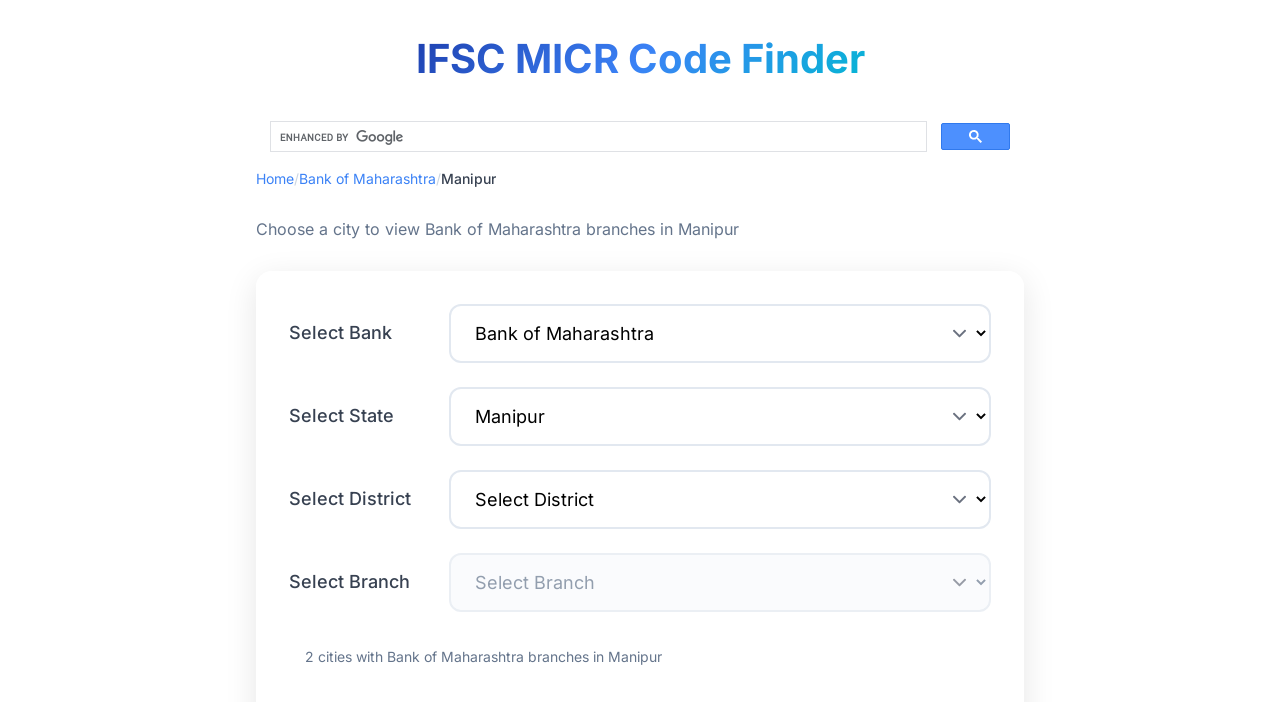

--- FILE ---
content_type: text/html
request_url: https://ifsc-code.in/Bank_Of_Maharashtra/Manipur/
body_size: 8034
content:
<!DOCTYPE html><html lang="en"> <head><meta charset="UTF-8"><meta name="viewport" content="width=device-width, initial-scale=1.0"><link rel="icon" type="image/svg+xml" href="/favicon.svg"><link rel="sitemap" href="/sitemap-index.xml"><!-- SEO --><title>IFSC Code Finder - Manipur - Bank of Maharashtra</title><meta name="description" content="Find IFSC Code for Manipur - Bank of Maharashtra"><link rel="canonical" href="https://ifsc-code.in/Bank_Of_Maharashtra/Manipur/"><meta name="robots" content="index, follow"><!-- Open Graph / Facebook --><meta property="og:type" content="website"><meta property="og:url" content="https://ifsc-code.in/Bank_Of_Maharashtra/Manipur/"><meta property="og:title" content="IFSC Code Finder - Manipur - Bank of Maharashtra"><meta property="og:description" content="Find IFSC Code for Manipur - Bank of Maharashtra"><meta property="og:image" content="https://ifsc-code.in/web-app-manifest-512x512.png"><meta property="og:site_name" content="IFSC Code Finder"><!-- Twitter --><meta property="twitter:card" content="summary_large_image"><meta property="twitter:url" content="https://ifsc-code.in/Bank_Of_Maharashtra/Manipur/"><meta property="twitter:title" content="IFSC Code Finder - Manipur - Bank of Maharashtra"><meta property="twitter:description" content="Find IFSC Code for Manipur - Bank of Maharashtra"><meta property="twitter:image" content="https://ifsc-code.in/web-app-manifest-512x512.png"><!-- Schema.org JSON-LD --><script type="application/ld+json">{"@context":"https://schema.org","@type":"WebSite","name":"IFSC Code Finder","url":"https://ifsc-code.in","description":"Find IFSC, MICR codes and bank branch details of bank branches in India","potentialAction":{"@type":"SearchAction","target":"https://ifsc-code.in/search?q={search_term_string}","query-input":"required name=search_term_string"}}</script><style type="text/css">@font-face {font-family:Inter;font-style:normal;font-weight:300;src:url(/cf-fonts/v/inter/5.0.16/latin/wght/normal.woff2);unicode-range:U+0000-00FF,U+0131,U+0152-0153,U+02BB-02BC,U+02C6,U+02DA,U+02DC,U+0304,U+0308,U+0329,U+2000-206F,U+2074,U+20AC,U+2122,U+2191,U+2193,U+2212,U+2215,U+FEFF,U+FFFD;font-display:swap;}@font-face {font-family:Inter;font-style:normal;font-weight:300;src:url(/cf-fonts/v/inter/5.0.16/latin-ext/wght/normal.woff2);unicode-range:U+0100-02AF,U+0304,U+0308,U+0329,U+1E00-1E9F,U+1EF2-1EFF,U+2020,U+20A0-20AB,U+20AD-20CF,U+2113,U+2C60-2C7F,U+A720-A7FF;font-display:swap;}@font-face {font-family:Inter;font-style:normal;font-weight:300;src:url(/cf-fonts/v/inter/5.0.16/vietnamese/wght/normal.woff2);unicode-range:U+0102-0103,U+0110-0111,U+0128-0129,U+0168-0169,U+01A0-01A1,U+01AF-01B0,U+0300-0301,U+0303-0304,U+0308-0309,U+0323,U+0329,U+1EA0-1EF9,U+20AB;font-display:swap;}@font-face {font-family:Inter;font-style:normal;font-weight:300;src:url(/cf-fonts/v/inter/5.0.16/cyrillic-ext/wght/normal.woff2);unicode-range:U+0460-052F,U+1C80-1C88,U+20B4,U+2DE0-2DFF,U+A640-A69F,U+FE2E-FE2F;font-display:swap;}@font-face {font-family:Inter;font-style:normal;font-weight:300;src:url(/cf-fonts/v/inter/5.0.16/cyrillic/wght/normal.woff2);unicode-range:U+0301,U+0400-045F,U+0490-0491,U+04B0-04B1,U+2116;font-display:swap;}@font-face {font-family:Inter;font-style:normal;font-weight:300;src:url(/cf-fonts/v/inter/5.0.16/greek-ext/wght/normal.woff2);unicode-range:U+1F00-1FFF;font-display:swap;}@font-face {font-family:Inter;font-style:normal;font-weight:300;src:url(/cf-fonts/v/inter/5.0.16/greek/wght/normal.woff2);unicode-range:U+0370-03FF;font-display:swap;}@font-face {font-family:Inter;font-style:normal;font-weight:400;src:url(/cf-fonts/v/inter/5.0.16/cyrillic/wght/normal.woff2);unicode-range:U+0301,U+0400-045F,U+0490-0491,U+04B0-04B1,U+2116;font-display:swap;}@font-face {font-family:Inter;font-style:normal;font-weight:400;src:url(/cf-fonts/v/inter/5.0.16/greek/wght/normal.woff2);unicode-range:U+0370-03FF;font-display:swap;}@font-face {font-family:Inter;font-style:normal;font-weight:400;src:url(/cf-fonts/v/inter/5.0.16/greek-ext/wght/normal.woff2);unicode-range:U+1F00-1FFF;font-display:swap;}@font-face {font-family:Inter;font-style:normal;font-weight:400;src:url(/cf-fonts/v/inter/5.0.16/latin-ext/wght/normal.woff2);unicode-range:U+0100-02AF,U+0304,U+0308,U+0329,U+1E00-1E9F,U+1EF2-1EFF,U+2020,U+20A0-20AB,U+20AD-20CF,U+2113,U+2C60-2C7F,U+A720-A7FF;font-display:swap;}@font-face {font-family:Inter;font-style:normal;font-weight:400;src:url(/cf-fonts/v/inter/5.0.16/cyrillic-ext/wght/normal.woff2);unicode-range:U+0460-052F,U+1C80-1C88,U+20B4,U+2DE0-2DFF,U+A640-A69F,U+FE2E-FE2F;font-display:swap;}@font-face {font-family:Inter;font-style:normal;font-weight:400;src:url(/cf-fonts/v/inter/5.0.16/vietnamese/wght/normal.woff2);unicode-range:U+0102-0103,U+0110-0111,U+0128-0129,U+0168-0169,U+01A0-01A1,U+01AF-01B0,U+0300-0301,U+0303-0304,U+0308-0309,U+0323,U+0329,U+1EA0-1EF9,U+20AB;font-display:swap;}@font-face {font-family:Inter;font-style:normal;font-weight:400;src:url(/cf-fonts/v/inter/5.0.16/latin/wght/normal.woff2);unicode-range:U+0000-00FF,U+0131,U+0152-0153,U+02BB-02BC,U+02C6,U+02DA,U+02DC,U+0304,U+0308,U+0329,U+2000-206F,U+2074,U+20AC,U+2122,U+2191,U+2193,U+2212,U+2215,U+FEFF,U+FFFD;font-display:swap;}@font-face {font-family:Inter;font-style:normal;font-weight:500;src:url(/cf-fonts/v/inter/5.0.16/cyrillic/wght/normal.woff2);unicode-range:U+0301,U+0400-045F,U+0490-0491,U+04B0-04B1,U+2116;font-display:swap;}@font-face {font-family:Inter;font-style:normal;font-weight:500;src:url(/cf-fonts/v/inter/5.0.16/cyrillic-ext/wght/normal.woff2);unicode-range:U+0460-052F,U+1C80-1C88,U+20B4,U+2DE0-2DFF,U+A640-A69F,U+FE2E-FE2F;font-display:swap;}@font-face {font-family:Inter;font-style:normal;font-weight:500;src:url(/cf-fonts/v/inter/5.0.16/greek/wght/normal.woff2);unicode-range:U+0370-03FF;font-display:swap;}@font-face {font-family:Inter;font-style:normal;font-weight:500;src:url(/cf-fonts/v/inter/5.0.16/latin/wght/normal.woff2);unicode-range:U+0000-00FF,U+0131,U+0152-0153,U+02BB-02BC,U+02C6,U+02DA,U+02DC,U+0304,U+0308,U+0329,U+2000-206F,U+2074,U+20AC,U+2122,U+2191,U+2193,U+2212,U+2215,U+FEFF,U+FFFD;font-display:swap;}@font-face {font-family:Inter;font-style:normal;font-weight:500;src:url(/cf-fonts/v/inter/5.0.16/latin-ext/wght/normal.woff2);unicode-range:U+0100-02AF,U+0304,U+0308,U+0329,U+1E00-1E9F,U+1EF2-1EFF,U+2020,U+20A0-20AB,U+20AD-20CF,U+2113,U+2C60-2C7F,U+A720-A7FF;font-display:swap;}@font-face {font-family:Inter;font-style:normal;font-weight:500;src:url(/cf-fonts/v/inter/5.0.16/vietnamese/wght/normal.woff2);unicode-range:U+0102-0103,U+0110-0111,U+0128-0129,U+0168-0169,U+01A0-01A1,U+01AF-01B0,U+0300-0301,U+0303-0304,U+0308-0309,U+0323,U+0329,U+1EA0-1EF9,U+20AB;font-display:swap;}@font-face {font-family:Inter;font-style:normal;font-weight:500;src:url(/cf-fonts/v/inter/5.0.16/greek-ext/wght/normal.woff2);unicode-range:U+1F00-1FFF;font-display:swap;}@font-face {font-family:Inter;font-style:normal;font-weight:600;src:url(/cf-fonts/v/inter/5.0.16/cyrillic-ext/wght/normal.woff2);unicode-range:U+0460-052F,U+1C80-1C88,U+20B4,U+2DE0-2DFF,U+A640-A69F,U+FE2E-FE2F;font-display:swap;}@font-face {font-family:Inter;font-style:normal;font-weight:600;src:url(/cf-fonts/v/inter/5.0.16/latin/wght/normal.woff2);unicode-range:U+0000-00FF,U+0131,U+0152-0153,U+02BB-02BC,U+02C6,U+02DA,U+02DC,U+0304,U+0308,U+0329,U+2000-206F,U+2074,U+20AC,U+2122,U+2191,U+2193,U+2212,U+2215,U+FEFF,U+FFFD;font-display:swap;}@font-face {font-family:Inter;font-style:normal;font-weight:600;src:url(/cf-fonts/v/inter/5.0.16/vietnamese/wght/normal.woff2);unicode-range:U+0102-0103,U+0110-0111,U+0128-0129,U+0168-0169,U+01A0-01A1,U+01AF-01B0,U+0300-0301,U+0303-0304,U+0308-0309,U+0323,U+0329,U+1EA0-1EF9,U+20AB;font-display:swap;}@font-face {font-family:Inter;font-style:normal;font-weight:600;src:url(/cf-fonts/v/inter/5.0.16/latin-ext/wght/normal.woff2);unicode-range:U+0100-02AF,U+0304,U+0308,U+0329,U+1E00-1E9F,U+1EF2-1EFF,U+2020,U+20A0-20AB,U+20AD-20CF,U+2113,U+2C60-2C7F,U+A720-A7FF;font-display:swap;}@font-face {font-family:Inter;font-style:normal;font-weight:600;src:url(/cf-fonts/v/inter/5.0.16/greek-ext/wght/normal.woff2);unicode-range:U+1F00-1FFF;font-display:swap;}@font-face {font-family:Inter;font-style:normal;font-weight:600;src:url(/cf-fonts/v/inter/5.0.16/greek/wght/normal.woff2);unicode-range:U+0370-03FF;font-display:swap;}@font-face {font-family:Inter;font-style:normal;font-weight:600;src:url(/cf-fonts/v/inter/5.0.16/cyrillic/wght/normal.woff2);unicode-range:U+0301,U+0400-045F,U+0490-0491,U+04B0-04B1,U+2116;font-display:swap;}@font-face {font-family:Inter;font-style:normal;font-weight:700;src:url(/cf-fonts/v/inter/5.0.16/greek/wght/normal.woff2);unicode-range:U+0370-03FF;font-display:swap;}@font-face {font-family:Inter;font-style:normal;font-weight:700;src:url(/cf-fonts/v/inter/5.0.16/cyrillic/wght/normal.woff2);unicode-range:U+0301,U+0400-045F,U+0490-0491,U+04B0-04B1,U+2116;font-display:swap;}@font-face {font-family:Inter;font-style:normal;font-weight:700;src:url(/cf-fonts/v/inter/5.0.16/cyrillic-ext/wght/normal.woff2);unicode-range:U+0460-052F,U+1C80-1C88,U+20B4,U+2DE0-2DFF,U+A640-A69F,U+FE2E-FE2F;font-display:swap;}@font-face {font-family:Inter;font-style:normal;font-weight:700;src:url(/cf-fonts/v/inter/5.0.16/greek-ext/wght/normal.woff2);unicode-range:U+1F00-1FFF;font-display:swap;}@font-face {font-family:Inter;font-style:normal;font-weight:700;src:url(/cf-fonts/v/inter/5.0.16/latin-ext/wght/normal.woff2);unicode-range:U+0100-02AF,U+0304,U+0308,U+0329,U+1E00-1E9F,U+1EF2-1EFF,U+2020,U+20A0-20AB,U+20AD-20CF,U+2113,U+2C60-2C7F,U+A720-A7FF;font-display:swap;}@font-face {font-family:Inter;font-style:normal;font-weight:700;src:url(/cf-fonts/v/inter/5.0.16/vietnamese/wght/normal.woff2);unicode-range:U+0102-0103,U+0110-0111,U+0128-0129,U+0168-0169,U+01A0-01A1,U+01AF-01B0,U+0300-0301,U+0303-0304,U+0308-0309,U+0323,U+0329,U+1EA0-1EF9,U+20AB;font-display:swap;}@font-face {font-family:Inter;font-style:normal;font-weight:700;src:url(/cf-fonts/v/inter/5.0.16/latin/wght/normal.woff2);unicode-range:U+0000-00FF,U+0131,U+0152-0153,U+02BB-02BC,U+02C6,U+02DA,U+02DC,U+0304,U+0308,U+0329,U+2000-206F,U+2074,U+20AC,U+2122,U+2191,U+2193,U+2212,U+2215,U+FEFF,U+FFFD;font-display:swap;}</style><link rel="stylesheet" href="/_astro/_bank_.CgoU9Iwi.css">
<style>.ifsc-info-section[data-astro-cid-bsieafsl]{margin:2rem 0;display:grid;gap:1.5rem;grid-template-columns:1fr}@media (min-width: 768px){.ifsc-info-section[data-astro-cid-bsieafsl]{grid-template-columns:1fr 1fr}}.ifsc-info-card[data-astro-cid-bsieafsl]{background:#f8fafc;border:1px solid #e2e8f0;border-radius:8px;padding:1.5rem}.ifsc-info-title[data-astro-cid-bsieafsl]{color:#1e40af;font-size:1.25rem;font-weight:600;margin-bottom:.75rem}.ifsc-info-subtitle[data-astro-cid-bsieafsl]{color:#374151;font-size:1rem;font-weight:600;margin:1rem 0 .5rem}.ifsc-info-text[data-astro-cid-bsieafsl]{color:#4b5563;line-height:1.6;margin-bottom:1rem}.ifsc-info-list[data-astro-cid-bsieafsl]{color:#4b5563;margin:0;padding-left:1.25rem}.ifsc-info-list[data-astro-cid-bsieafsl] li[data-astro-cid-bsieafsl]{margin-bottom:.5rem;line-height:1.5}.ifsc-info-button[data-astro-cid-bsieafsl]{display:inline-flex;align-items:center;gap:.5rem;margin-top:1rem;padding:.75rem 1.5rem;background:transparent;color:#3b82f6;text-decoration:none;border-radius:.75rem;font-weight:500;font-size:.875rem;transition:all .3s ease}.ifsc-info-button[data-astro-cid-bsieafsl]:hover{background:#3b82f61a;color:#1e40af;transform:translateY(-1px)}.ifsc-info-button[data-astro-cid-bsieafsl] svg[data-astro-cid-bsieafsl]{flex-shrink:0}@media (max-width: 768px){.ifsc-info-button[data-astro-cid-bsieafsl]{font-size:.8rem;padding:.6rem 1.2rem}}
</style></head> <body class="bg-gradient-to-br from-slate-50 via-blue-50 to-indigo-50 min-h-screen font-inter"> <div class="ifsc-header vt"> <a href="/" class="ifsc-title_link"> <h1 class="ifsc-title">IFSC MICR Code Finder</h1> </a> </div> <div class="gsearch vt"><div class="gcse-search"></div></div>  <main class="ifsc-container-narrow ifsc-fade-in"> <!-- Breadcrumb --> <nav class="ifsc-breadcrumb"> <a href="/">Home</a> <span class="ifsc-breadcrumb-separator">/</span> <a href="/Bank_Of_Maharashtra">Bank of Maharashtra</a> <span class="ifsc-breadcrumb-separator">/</span> <span class="ifsc-breadcrumb-current">Manipur</span> </nav> <p class="ifsc-page-subtitle">
Choose a city to view Bank of Maharashtra branches in Manipur </p> <div class="ifsc-card"> <div class="space-y-6"> <div class="flex items-center flex-container-bank"> <label class="text-lg font-medium text-gray-700 w-40 flex-shrink-0">
Select Bank
</label> <select name="selectBank" tabindex="0" aria-label="Select Bank" onchange="if(this.value) location.href=this.value" class="ifsc-select flex-1"> <option value="/A_P_Mahesh_Cooperative_Urban_Bank"> A P  Mahesh Cooperative Urban Bank </option><option value="/Au_Small_Finance_Bank"> AU Small Finance Bank </option><option value="/Abhyudaya_Cooperative_Bank_Limited"> Abhyudaya Cooperative Bank Limited </option><option value="/Ahmedabad_Mercantile_Cooperative_Bank"> Ahmedabad Mercantile Cooperative Bank </option><option value="/Ahmednagar_District_Central_Cooperative_Bank"> Ahmednagar District Central Cooperative Bank </option><option value="/Ahmednagar_Merchants_Cooperative_Bank"> Ahmednagar Merchants Cooperative Bank </option><option value="/Airtel_Payments_Bank_Limited"> Airtel Payments Bank Limited </option><option value="/Ajara_Urban_Cooperative_Bank"> Ajara Urban Cooperative Bank </option><option value="/Akola_District_Central_Cooperative_Bank"> Akola District Central Cooperative Bank </option><option value="/Akola_Janata_Commercial_Cooperative_Bank"> Akola Janata Commercial Cooperative Bank </option><option value="/Allahabad_Bank"> Allahabad Bank </option><option value="/Almora_Urban_Cooperative_Bank_Limited"> Almora Urban Cooperative Bank Limited </option><option value="/Ambarnath_Jaihind_Cooperative_Bank"> Ambarnath Jaihind Cooperative Bank </option><option value="/Andhra_Bank"> Andhra Bank </option><option value="/Andhra_Pradesh_Grameena_Vikas_Bank"> Andhra Pradesh Grameena Vikas Bank </option><option value="/Andhra_Pradesh_State_Cooperative_Bank"> Andhra Pradesh State Cooperative Bank </option><option value="/Andhra_Pragathi_Grameena_Bank"> Andhra Pragathi Grameena Bank </option><option value="/Ankola_Urban_Cooperative_Bank"> Ankola Urban Cooperative Bank </option><option value="/Apna_Sahakari_Bank_Limited"> Apna Sahakari Bank Limited </option><option value="/Arvind_Sahakari_Bank"> Arvind Sahakari Bank </option><option value="/Australia_And_New_Zealand_Banking_Group"> Australia and New Zealand Banking Group </option><option value="/Axis_Bank"> Axis Bank </option><option value="/B_N_P_Paribas_Bank"> B N P Paribas Bank </option><option value="/Banaskantha_Mercantile_Cooperative_Bank"> Banaskantha Mercantile Cooperative Bank </option><option value="/Bandhan_Bank_Limited"> Bandhan Bank Limited </option><option value="/Bank_Of_America"> Bank of America </option><option value="/Bank_Of_Bahrein_And_Kuwait"> Bank of Bahrein and Kuwait </option><option value="/Bank_Of_Baroda"> Bank of Baroda </option><option value="/Bank_Of_Ceylon"> Bank of Ceylon </option><option value="/Bank_Of_India"> Bank of India </option><option value="/Bank_Of_Maharashtra" selected> Bank of Maharashtra </option><option value="/Bank_Of_Nova_Scotia"> Bank of Nova Scotia </option><option value="/Baramati_Sahakari_Bank"> Baramati Sahakari Bank </option><option value="/Barclays_Bank"> Barclays Bank </option><option value="/Bassein_Catholic_Cooperative_Bank_Limited"> Bassein Catholic Cooperative Bank Limited </option><option value="/Bhagini_Nivedita_Sahakari_Bank_Pune"> Bhagini Nivedita Sahakari Bank Pune </option><option value="/Bharat_Cooperative_Bank"> Bharat Cooperative Bank </option><option value="/Bombay_Mercantile_Cooperative_Bank"> Bombay Mercantile Cooperative Bank </option><option value="/Citi_Bank"> CITI Bank </option><option value="/Canara_Bank"> Canara Bank </option><option value="/Capital_Small_Finance_Bank_Limited"> Capital Small Finance Bank Limited </option><option value="/Catholic_Syrian_Bank_Limited"> Catholic Syrian Bank Limited </option><option value="/Central_Bank_Of_India"> Central Bank of India </option><option value="/Chartered_Sahakari_Bank_Niyamitha"> Chartered Sahakari Bank Niyamitha </option><option value="/Chhattisgarh_Rajya_Gramin_Bank"> Chhattisgarh Rajya Gramin Bank </option><option value="/Chinatrust_Commercial_Bank_Limited"> Chinatrust Commercial Bank Limited </option><option value="/Citizen_Credit_Cooperative_Bank_Limited"> Citizen Credit Cooperative Bank Limited </option><option value="/City_Union_Bank_Limited"> City Union Bank Limited </option><option value="/Coastal_Local_Area_Bank"> Coastal Local Area Bank </option><option value="/Corporation_Bank"> Corporation Bank </option><option value="/Cosmos_Cooperative_Bank"> Cosmos Cooperative Bank </option><option value="/Credit_Agricole_Corporate_And_Investment_Bank"> Credit Agricole Corporate and Investment Bank </option><option value="/Credit_Suisse_Ag"> Credit Suisse AG </option><option value="/Dbs_Bank"> DBS Bank </option><option value="/Dcb_Bank_Limited"> DCB Bank Limited </option><option value="/Darussalam_Cooperative_Urban_Bank"> Darussalam Cooperative Urban Bank </option><option value="/Dattatraya_Maharaj_Kalambe_Jaoli_Sahakari_Bank"> Dattatraya Maharaj Kalambe Jaoli Sahakari Bank </option><option value="/Delhi_State_Cooperative_Bank"> Delhi State Cooperative Bank </option><option value="/Dena_Bank"> Dena Bank </option><option value="/Deogiri_Sahakari_Bank_Aurangabad"> Deogiri Sahakari Bank Aurangabad </option><option value="/Deposit_Insurance_And_Credit_Guarantee_Corporation"> Deposit Insurance and Credit Guarantee Corporation </option><option value="/Deutsche_Bank"> Deutsche Bank </option><option value="/Dhanlaxmi_Bank"> Dhanlaxmi Bank </option><option value="/Dombivli_Nagari_Sahakari_Bank_Limited"> Dombivli Nagari Sahakari Bank Limited </option><option value="/Durgapur_Steel_Peoples_Cooperative_Bank"> Durgapur Steel Peoples Cooperative Bank </option><option value="/Esaf_Small_Finance_Bank"> ESAF Small Finance Bank </option><option value="/Emirates_Nbd_Bank"> Emirates NBD Bank </option><option value="/Equitas_Small_Finance_Bank_Limited"> Equitas Small Finance Bank Limited </option><option value="/Export_Import_Bank_Of_India"> Export Import Bank of India </option><option value="/Federal_Bank"> Federal Bank </option><option value="/Fincare_Small_Finance_Bank_Ltd"> Fincare Small Finance Bank Ltd </option><option value="/Fino_Payments_Bank"> Fino Payments Bank </option><option value="/Firstrand_Bank_Limited"> Firstrand Bank Limited </option><option value="/Gadchiroli_District_Central_Cooperative_Bank"> Gadchiroli District Central Cooperative Bank </option><option value="/Gopinath_Patil_Parsik_Janata_Sahakari_Bank"> Gopinath Patil Parsik Janata Sahakari Bank </option><option value="/Greater_Bombay_Cooperative_Bank"> Greater Bombay Cooperative Bank </option><option value="/Gujarat_State_Cooperative_Bank"> Gujarat State Cooperative Bank </option><option value="/Hdfc_Bank"> HDFC Bank </option><option value="/Hsbc_Bank"> HSBC Bank </option><option value="/Hsbc_Bank_Oman_S_A_O_G"> HSBC Bank Oman S A O G </option><option value="/Haryana_State_Cooperative_Apex_Bank"> Haryana State Cooperative Apex Bank </option><option value="/Hasti_Cooperative_Bank"> Hasti Cooperative Bank </option><option value="/Himachal_Pradesh_State_Cooperative_Bank_Ltd"> Himachal Pradesh State Cooperative Bank Ltd </option><option value="/Hutatma_Sahakari_Bank"> Hutatma Sahakari Bank </option><option value="/Icici_Bank"> ICICI Bank </option><option value="/Idbi_Bank"> IDBI Bank </option><option value="/Idfc_First_Bank"> IDFC FIRST Bank </option><option value="/India_Post_Payments_Bank"> India Post Payments Bank </option><option value="/Indian_Bank"> Indian Bank </option><option value="/Indian_Clearing_Corporation"> Indian Clearing Corporation </option><option value="/Indian_Overseas_Bank"> Indian Overseas Bank </option><option value="/Indusind_Bank"> Indusind Bank </option><option value="/Industrial_Bank_Of_Korea"> Industrial Bank of Korea </option><option value="/Industrial_And_Commercial_Bank_Of_China"> Industrial and Commercial Bank of China </option><option value="/Jalgaon_Janata_Bank"> Jalgaon Janata Bank </option><option value="/Jalgaon_Peoples_Cooperative_Bank"> Jalgaon Peoples Cooperative Bank </option><option value="/Jammu_And_Kashmir_Bank"> Jammu and Kashmir Bank </option><option value="/Jana_Small_Finance_Bank_Ltd"> Jana Small Finance Bank Ltd </option><option value="/Janakalyan_Sahakari_Bank_Limited"> Janakalyan Sahakari Bank Limited </option><option value="/Janaseva_Sahakari_Bank_(borivli)"> Janaseva Sahakari Bank (Borivli) </option><option value="/Janaseva_Sahakari_Bank,_Pune"> Janaseva Sahakari Bank, Pune </option><option value="/Janata_Sahakari_Bank_(pune)"> Janata Sahakari Bank (Pune) </option><option value="/Janatha_Seva_Cooperative_Bank"> Janatha Seva Cooperative Bank </option><option value="/Jio_Payments_Bank_Limited"> Jio Payments Bank Limited </option><option value="/Jp_Morgan_Bank"> Jp Morgan Bank </option><option value="/Keb_Hana_Bank"> KEB Hana Bank </option><option value="/Kallappanna_Awade_Ichalkaranji_Janata_Sahakari_Bank_Limited"> Kallappanna Awade Ichalkaranji Janata Sahakari Bank Limited </option><option value="/Kalupur_Commercial_Cooperative_Bank"> Kalupur Commercial Cooperative Bank </option><option value="/Kalyan_Janata_Sahakari_Bank"> Kalyan Janata Sahakari Bank </option><option value="/Kangra_Central_Cooperative_Bank"> Kangra Central Cooperative Bank </option><option value="/Kangra_Cooperative_Bank"> Kangra Cooperative Bank </option><option value="/Karad_Urban_Cooperative_Bank"> Karad Urban Cooperative Bank </option><option value="/Karnataka_Bank_Limited"> Karnataka Bank Limited </option><option value="/Karnataka_Gramin_Bank"> Karnataka Gramin Bank </option><option value="/Karnataka_State_Cooperative_Apex_Bank"> Karnataka State Cooperative Apex Bank </option><option value="/Karnataka_Vikas_Grameena_Bank"> Karnataka Vikas Grameena Bank </option><option value="/Karur_Vysya_Bank"> Karur Vysya Bank </option><option value="/Kerala_Gramin_Bank"> Kerala Gramin Bank </option><option value="/Kerala_State_Cooperative_Bank"> Kerala State Cooperative Bank </option><option value="/Kolhapur_Urban_Cooperative_Bank"> Kolhapur Urban Cooperative Bank </option><option value="/Kookmin_Bank"> Kookmin Bank </option><option value="/Kotak_Mahindra_Bank_Limited"> Kotak Mahindra Bank Limited </option><option value="/Kurmanchal_Nagar_Sahakari_Bank"> Kurmanchal Nagar Sahakari Bank </option><option value="/Laxmi_Vilas_Bank"> Laxmi Vilas Bank </option><option value="/Mufg_Bank"> MUFG Bank </option><option value="/Mahanagar_Cooperative_Bank"> Mahanagar Cooperative Bank </option><option value="/Maharashtra_Gramin_Bank"> Maharashtra Gramin Bank </option><option value="/Maharashtra_State_Cooperative_Bank"> Maharashtra State Cooperative Bank </option><option value="/Malad_Sahakari_Bank"> Malad Sahakari Bank </option><option value="/Mashreq_Bank"> Mashreq Bank </option><option value="/Meghalaya_Cooperative_Apex_Bank"> Meghalaya Cooperative Apex Bank </option><option value="/Mehsana_Urban_Cooperative_Bank"> Mehsana Urban Cooperative Bank </option><option value="/Mizuho_Bank_Ltd"> Mizuho Bank Ltd </option><option value="/Model_Cooperative_Bank"> Model Cooperative Bank </option><option value="/Mumbai_District_Central_Cooperative_Bank"> Mumbai District Central Cooperative Bank </option><option value="/Municipal_Cooperative_Bank"> Municipal Cooperative Bank </option><option value="/Muslim_Cooperative_Bank"> Muslim Cooperative Bank </option><option value="/Nkgsb_Cooperative_Bank"> NKGSB Cooperative Bank </option><option value="/Nsdl_Payments_Bank"> NSDL Payments Bank </option><option value="/Nse_Clearing_Limited"> NSE Clearing Limited </option><option value="/Nagpur_Nagarik_Sahakari_Bank_Limited"> Nagpur Nagarik Sahakari Bank Limited </option><option value="/Nainital_Bank"> Nainital Bank </option><option value="/Nasik_Merchants_Cooperative_Bank"> Nasik Merchants Cooperative Bank </option><option value="/National_Bank_For_Agriculture_And_Development"> National Bank for Agriculture and Development </option><option value="/National_Bank_Of_Abu_Dhabi_Pjsc"> National Bank of Abu Dhabi PJSC </option><option value="/Nav_Jeevan_Cooperative_Bank"> Nav Jeevan Cooperative Bank </option><option value="/Navnirman_Cooperative_Bank"> Navnirman Cooperative Bank </option><option value="/Nawanagar_Cooperative_Bank"> Nawanagar Cooperative Bank </option><option value="/New_India_Cooperative_Bank_Limited"> New India Cooperative Bank Limited </option><option value="/Nilambur_Cooperative_Urban_Bank"> Nilambur Cooperative Urban Bank </option><option value="/North_East_Small_Finance_Bank_Limited"> North East Small Finance Bank Limited </option><option value="/Nutan_Nagarik_Sahakari_Bank_Limited"> Nutan Nagarik Sahakari Bank Limited </option><option value="/Odisha_State_Cooperative_Bank"> Odisha State Cooperative Bank </option><option value="/Oriental_Bank_Of_Commerce"> Oriental Bank of Commerce </option><option value="/Pt_Bank_Maybank_Indonesia_Tbk"> PT Bank Maybank Indonesia TBK </option><option value="/Pandharpur_Urban_Cooperative_Bank"> Pandharpur Urban Cooperative Bank </option><option value="/Pavana_Sahakari_Bank"> Pavana Sahakari Bank </option><option value="/Paytm_Payments_Bank_Ltd"> Paytm Payments Bank Ltd </option><option value="/Prime_Cooperative_Bank_Limited"> Prime Cooperative Bank Limited </option><option value="/Punjab_And_Sind_Bank"> Punjab And Sind Bank </option><option value="/Punjab_National_Bank"> Punjab National Bank </option><option value="/Punjab_State_Cooperative_Bank"> Punjab State Cooperative Bank </option><option value="/Pusad_Urban_Cooperative_Bank"> Pusad Urban Cooperative Bank </option><option value="/Qatar_National_Bank"> Qatar National Bank </option><option value="/Rbl_Bank"> RBL Bank </option><option value="/Rabobank_International"> Rabobank International </option><option value="/Rajarambapu_Sahakari_Bank_Limited"> Rajarambapu Sahakari Bank Limited </option><option value="/Rajarshi_Shahu_Sahakari_Bank"> Rajarshi Shahu Sahakari Bank </option><option value="/Rajasthan_Marudhara_Gramin_Bank"> Rajasthan Marudhara Gramin Bank </option><option value="/Rajasthan_State_Cooperative_Bank"> Rajasthan State Cooperative Bank </option><option value="/Rajgurunagar_Sahakari_Bank_Limited"> Rajgurunagar Sahakari Bank Limited </option><option value="/Rajkot_Nagarik_Sahakari_Bank"> Rajkot Nagarik Sahakari Bank </option><option value="/Rajnandgaon_District_Central_Cooperative_Bank"> Rajnandgaon District Central Cooperative Bank </option><option value="/Reserve_Bank_Of_India"> Reserve Bank Of India </option><option value="/Royal_Bank_Of_Scotland_N_V"> Royal Bank of Scotland N V </option><option value="/Sber_Bank"> SBER Bank </option><option value="/Sbm_Bank"> SBM Bank </option><option value="/Svc_Cooperative_Bank"> SVC Cooperative Bank </option><option value="/Sahebrao_Deshmukh_Cooperative_Bank_Limited"> Sahebrao Deshmukh Cooperative Bank Limited </option><option value="/Samarth_Sahakari_Bank_Ltd"> Samarth Sahakari Bank Ltd </option><option value="/Sant_Sopankaka_Sahakari_Bank"> Sant Sopankaka Sahakari Bank </option><option value="/Saraspur_Nagrik_Cooperative_Bank"> Saraspur Nagrik Cooperative Bank </option><option value="/Saraswat_Cooperative_Bank_Limited"> Saraswat Cooperative Bank Limited </option><option value="/Satara_District_Central_Cooperative_Bank"> Satara District Central Cooperative Bank </option><option value="/Satara_Shakari_Bank"> Satara Shakari Bank </option><option value="/Shikshak_Sahakari_Bank_Limited"> Shikshak Sahakari Bank Limited </option><option value="/Shinhan_Bank"> Shinhan Bank </option><option value="/Shivalik_Small_Finance_Bank"> Shivalik Small Finance Bank </option><option value="/Shree_Kadi_Nagarik_Sahakari_Bank"> Shree Kadi Nagarik Sahakari Bank </option><option value="/Shree_Veershaiv_Cooperative_Bank"> Shree Veershaiv Cooperative Bank </option><option value="/Shri_Chhatrapati_Rajashri_Shahu_Urban_Cooperative_Bank_Limited"> Shri Chhatrapati Rajashri Shahu Urban Cooperative Bank Limited </option><option value="/Sindhudurg_District_Central_Cooperative_Bank"> Sindhudurg District Central Cooperative Bank </option><option value="/Sir_M_Visvesvaraya_Cooperative_Bank"> Sir M Visvesvaraya Cooperative Bank </option><option value="/Smriti_Nagrik_Sahakari_Bank"> Smriti Nagrik Sahakari Bank </option><option value="/Societe_Generale"> Societe Generale </option><option value="/Solapur_Janata_Sahakari_Bank_Limited"> Solapur Janata Sahakari Bank Limited </option><option value="/South_Indian_Bank"> South Indian Bank </option><option value="/Sree_Charan_Souhardha_Cooperative_Bank"> Sree Charan Souhardha Cooperative Bank </option><option value="/Standard_Chartered_Bank"> Standard Chartered Bank </option><option value="/State_Bank_Of_India"> State Bank of India </option><option value="/Suco_Souharda_Sahakari_Bank"> Suco Souharda Sahakari Bank </option><option value="/Sumitomo_Mitsui_Banking_Corporation"> Sumitomo Mitsui Banking Corporation </option><option value="/Surat_District_Cooperative_Bank"> Surat District Cooperative Bank </option><option value="/Surat_National_Cooperative_Bank_Limited"> Surat National Cooperative Bank Limited </option><option value="/Surat_People's_Cooperative_Bank"> Surat People&#39;s Cooperative Bank </option><option value="/Suryoday_Small_Finance_Bank_Limited"> Suryoday Small Finance Bank Limited </option><option value="/Sutex_Cooperative_Bank_Limited"> Sutex Cooperative Bank Limited </option><option value="/Syndicate_Bank"> Syndicate Bank </option><option value="/Telangana_Grameena_Bank"> TELANGANA GRAMEENA BANK </option><option value="/Tjsb_Sahakari_Bank"> TJSB Sahakari Bank </option><option value="/Tamilnad_Mercantile_Bank_Limited"> Tamilnad Mercantile Bank Limited </option><option value="/Tamilnadu_State_Apex_Cooperative_Bank"> Tamilnadu State Apex Cooperative Bank </option><option value="/Telangana_State_Cooperative_Apex_Bank"> Telangana State Cooperative Apex Bank </option><option value="/Textile_Traders_Cooperative_Bank"> Textile Traders Cooperative Bank </option><option value="/Thane_Bharat_Sahakari_Bank"> Thane Bharat Sahakari Bank </option><option value="/Thane_District_Central_Cooperative_Bank"> Thane District Central Cooperative Bank </option><option value="/The_Burdwan_Central_Co-operative_Bank_Ltd"> The Burdwan Central Co-operative Bank Ltd </option><option value="/The_Malad_Sahakari_Bank"> The Malad Sahakari Bank </option><option value="/Tumkur_Grain_Merchant's_Cooperative_Bank"> Tumkur Grain Merchant&#39;s Cooperative Bank </option><option value="/Uco_Bank"> UCO Bank </option><option value="/Uttarakhand_State_Cooperative_Bank_Limited"> UTTARAKHAND STATE COOPERATIVE BANK LIMITED </option><option value="/Udaipur_Urban_Cooperative_Bank"> Udaipur Urban Cooperative Bank </option><option value="/Ujjivan_Small_Finance_Bank_Limited"> Ujjivan Small Finance Bank Limited </option><option value="/Union_Bank_Of_India"> Union Bank of India </option><option value="/United_Bank_Of_India"> United Bank of India </option><option value="/United_Overseas_Bank_Limited"> United Overseas Bank Limited </option><option value="/Unity_Small_Finance_Bank_Limited"> Unity Small finance Bank Limited </option><option value="/Urban_Cooperative_Bank_Perinthalmanna"> Urban Cooperative Bank Perinthalmanna </option><option value="/Utkarsh_Small_Finance_Bank"> Utkarsh Small Finance Bank </option><option value="/Uttar_Pradesh_Cooperative_Bank"> Uttar Pradesh Cooperative Bank </option><option value="/Varachha_Cooperative_Bank"> Varachha Cooperative Bank </option><option value="/Vasai_Janata_Sahakari_Bank_Ltd"> Vasai Janata Sahakari Bank Ltd </option><option value="/Vasai_Vikas_Sahakari_Bank_Limited"> Vasai Vikas Sahakari Bank Limited </option><option value="/Vijay_Cooperative_Bank"> Vijay Cooperative Bank </option><option value="/Vijaya_Bank"> Vijaya Bank </option><option value="/Vishweshwar_Sahakari_Bank"> Vishweshwar Sahakari Bank </option><option value="/West_Bengal_State_Cooperative_Bank"> West Bengal State Cooperative Bank </option><option value="/Woori_Bank"> Woori Bank </option><option value="/Yes_Bank"> Yes Bank </option><option value="/Zila_Sahakari_Bank_Ghaziabad"> Zila Sahakari Bank Ghaziabad </option><option value="/Zoroastrian_Cooperative_Bank"> Zoroastrian Cooperative Bank </option> </select> </div> <div class="flex items-center flex-container-bank"> <label class="text-lg font-medium text-gray-700 w-40 flex-shrink-0">
Select State
</label> <select name="selectState" tabindex="0" aria-label="Select State" onchange="if(this.value) location.href=this.value" class="ifsc-select flex-1"> <option value="/Bank_Of_Maharashtra/Andaman_&#38;_Nicobar_Islands"> Andaman &amp; nicobar islands </option><option value="/Bank_Of_Maharashtra/Andhra_Pradesh"> Andhra pradesh </option><option value="/Bank_Of_Maharashtra/Arunachal_Pradesh"> Arunachal pradesh </option><option value="/Bank_Of_Maharashtra/Assam"> Assam </option><option value="/Bank_Of_Maharashtra/Bihar"> Bihar </option><option value="/Bank_Of_Maharashtra/Chandigarh"> Chandigarh </option><option value="/Bank_Of_Maharashtra/Chhattisgarh"> Chhattisgarh </option><option value="/Bank_Of_Maharashtra/Dadra_&#38;_Nagar_Haveli_And_Daman_&#38;_Diu"> Dadra &amp; nagar haveli and daman &amp; diu </option><option value="/Bank_Of_Maharashtra/Delhi"> Delhi </option><option value="/Bank_Of_Maharashtra/Goa"> Goa </option><option value="/Bank_Of_Maharashtra/Gujarat"> Gujarat </option><option value="/Bank_Of_Maharashtra/Haryana"> Haryana </option><option value="/Bank_Of_Maharashtra/Himachal_Pradesh"> Himachal pradesh </option><option value="/Bank_Of_Maharashtra/Jammu_&#38;_Kashmir"> Jammu &amp; kashmir </option><option value="/Bank_Of_Maharashtra/Jharkhand"> Jharkhand </option><option value="/Bank_Of_Maharashtra/Karnataka"> Karnataka </option><option value="/Bank_Of_Maharashtra/Kerala"> Kerala </option><option value="/Bank_Of_Maharashtra/Lakshadweep"> Lakshadweep </option><option value="/Bank_Of_Maharashtra/Madhya_Pradesh"> Madhya pradesh </option><option value="/Bank_Of_Maharashtra/Maharashtra"> Maharashtra </option><option value="/Bank_Of_Maharashtra/Manipur" selected> Manipur </option><option value="/Bank_Of_Maharashtra/Meghalaya"> Meghalaya </option><option value="/Bank_Of_Maharashtra/Mizoram"> Mizoram </option><option value="/Bank_Of_Maharashtra/Nagaland"> Nagaland </option><option value="/Bank_Of_Maharashtra/Odisha"> Odisha </option><option value="/Bank_Of_Maharashtra/Puducherry"> Puducherry </option><option value="/Bank_Of_Maharashtra/Punjab"> Punjab </option><option value="/Bank_Of_Maharashtra/Rajasthan"> Rajasthan </option><option value="/Bank_Of_Maharashtra/Sikkim"> Sikkim </option><option value="/Bank_Of_Maharashtra/Tamil_Nadu"> Tamil nadu </option><option value="/Bank_Of_Maharashtra/Telangana"> Telangana </option><option value="/Bank_Of_Maharashtra/Tripura"> Tripura </option><option value="/Bank_Of_Maharashtra/Uttar_Pradesh"> Uttar pradesh </option><option value="/Bank_Of_Maharashtra/Uttarakhand"> Uttarakhand </option><option value="/Bank_Of_Maharashtra/West_Bengal"> West bengal </option> </select> </div> <div class="flex items-center flex-container-bank"> <label class="text-lg font-medium text-gray-700 w-40 flex-shrink-0">
Select District
</label> <select name="selectURL" tabindex="0" aria-label="Select City" onchange="if(this.value) location.href=this.value" class="ifsc-select flex-1"> <option value="">Select District</option> <option value="/Bank_Of_Maharashtra/Manipur/Bishnupur"> Bishnupur </option><option value="/Bank_Of_Maharashtra/Manipur/Imphal_West"> Imphal west </option> </select> </div> <div class="flex items-center flex-container-bank"> <label class="text-lg font-medium text-gray-700 w-40 flex-shrink-0">
Select Branch
</label> <select class="ifsc-select flex-1" disabled aria-label="Select Branch"> <option>Select Branch</option> </select> </div> </div> <div class="ifsc-stats mt-6"> 2 cities with Bank of Maharashtra branches in Manipur </div> </div> <!-- Cities List --> <div class="ifsc-card mt-6"> <h2 class="ifsc-section-title">Bank of Maharashtra Districts in Manipur</h2> <div class="ifsc-cities-grid"> <a href="/Bank_Of_Maharashtra/Manipur/Bishnupur" class="ifsc-city-link"> Bishnupur </a><a href="/Bank_Of_Maharashtra/Manipur/Imphal_West" class="ifsc-city-link"> Imphal west </a> </div> </div> <div class="ifsc-info-section" data-astro-cid-bsieafsl> <div class="ifsc-info-card" data-astro-cid-bsieafsl> <h2 class="ifsc-info-title" data-astro-cid-bsieafsl>What is IFSC Code?</h2> <p class="ifsc-info-text" data-astro-cid-bsieafsl> <strong data-astro-cid-bsieafsl>IFSC (Indian Financial System Code)</strong> is an 11-character alphanumeric code that uniquely identifies bank branches in India. It's used for electronic fund transfers like NEFT, RTGS, and IMPS. The first 4 characters represent the bank, the 5th character is always '0' (reserved for future use), and the last 6 characters identify the specific branch.
</p> <h3 class="ifsc-info-subtitle" data-astro-cid-bsieafsl>How IFSC Code Helps:</h3> <ul class="ifsc-info-list" data-astro-cid-bsieafsl> <li data-astro-cid-bsieafsl>Enables secure online money transfers</li> <li data-astro-cid-bsieafsl>Required for NEFT, RTGS, and IMPS transactions</li> <li data-astro-cid-bsieafsl>Ensures funds reach the correct bank branch</li> <li data-astro-cid-bsieafsl>Mandatory for salary transfers and bill payments</li> <li data-astro-cid-bsieafsl>Used in UPI and digital wallet transactions</li> </ul> <a href="/about-ifsc" class="ifsc-info-button" data-astro-cid-bsieafsl> <svg width="16" height="16" viewBox="0 0 24 24" fill="none" stroke="currentColor" stroke-width="2" stroke-linecap="round" stroke-linejoin="round" data-astro-cid-bsieafsl> <path d="M21 16V8a2 2 0 0 0-1-1.73l-7-4a2 2 0 0 0-2 0l-7 4A2 2 0 0 0 3 8v8a2 2 0 0 0 1 1.73l7 4a2 2 0 0 0 2 0l7-4A2 2 0 0 0 21 16z" data-astro-cid-bsieafsl></path> <polyline points="3.27,6.96 12,12.01 20.73,6.96" data-astro-cid-bsieafsl></polyline> <line x1="12" y1="22.08" x2="12" y2="12" data-astro-cid-bsieafsl></line> </svg>
Learn More About IFSC
</a> </div> <div class="ifsc-info-card" data-astro-cid-bsieafsl> <h2 class="ifsc-info-title" data-astro-cid-bsieafsl>What is MICR Code?</h2> <p class="ifsc-info-text" data-astro-cid-bsieafsl> <strong data-astro-cid-bsieafsl>MICR (Magnetic Ink Character Recognition)</strong> is a 9-digit code printed on cheques using magnetic ink. It helps in faster processing of cheques by automated machines. The first 3 digits represent the city, next 3 digits represent the bank, and the last 3 digits represent the branch.
</p> <h3 class="ifsc-info-subtitle" data-astro-cid-bsieafsl>How MICR Code Helps:</h3> <ul class="ifsc-info-list" data-astro-cid-bsieafsl> <li data-astro-cid-bsieafsl>Enables automated cheque processing</li> <li data-astro-cid-bsieafsl>Reduces cheque clearing time</li> <li data-astro-cid-bsieafsl>Prevents cheque fraud and forgery</li> <li data-astro-cid-bsieafsl>Required for cheque-based transactions</li> <li data-astro-cid-bsieafsl>Ensures accurate bank and branch identification</li> </ul> <a href="/about-micr" class="ifsc-info-button" data-astro-cid-bsieafsl> <svg width="16" height="16" viewBox="0 0 24 24" fill="none" stroke="currentColor" stroke-width="2" stroke-linecap="round" stroke-linejoin="round" data-astro-cid-bsieafsl> <rect x="2" y="3" width="20" height="14" rx="2" ry="2" data-astro-cid-bsieafsl></rect> <line x1="8" y1="21" x2="16" y2="21" data-astro-cid-bsieafsl></line> <line x1="12" y1="17" x2="12" y2="21" data-astro-cid-bsieafsl></line> </svg>
Learn More About MICR
</a> </div> </div>  </main>  <footer class="ifsc-footer vt" data-astro-cid-sz7xmlte> <div class="ifsc-footer-content" data-astro-cid-sz7xmlte> <div class="ifsc-footer-section" data-astro-cid-sz7xmlte> <h3 class="ifsc-footer-title" data-astro-cid-sz7xmlte>About Banking Codes</h3> <p class="ifsc-footer-text" data-astro-cid-sz7xmlte>
This database contains comprehensive information about Indian bank branches, including IFSC codes for electronic transfers and MICR codes for cheque processing. All data is sourced from official banking records.
</p> <div class="ifsc-footer-links" data-astro-cid-sz7xmlte> <a href="/about-ifsc" class="ifsc-footer-link" data-astro-cid-sz7xmlte>
Learn about IFSC Codes →
</a> <a href="/about-micr" class="ifsc-footer-link" data-astro-cid-sz7xmlte>
Learn about MICR Codes →
</a> <a href="/bank-mergers" class="ifsc-footer-link" data-astro-cid-sz7xmlte>
Bank Mergers in India →
</a> </div> </div> <div class="ifsc-footer-section" data-astro-cid-sz7xmlte> <h3 class="ifsc-footer-title" data-astro-cid-sz7xmlte>Data Accuracy</h3> <p class="ifsc-footer-text" data-astro-cid-sz7xmlte> <strong data-astro-cid-sz7xmlte>Last Updated:</strong> 26 December 2025 </p> <p class="ifsc-footer-text" data-astro-cid-sz7xmlte>
Total IFSC records available: <strong data-astro-cid-sz7xmlte>177001</strong> </p> <p class="ifsc-footer-text" data-astro-cid-sz7xmlte>
Bank information is regularly updated to ensure accuracy. If you notice any discrepancies, please verify with your bank directly for the most current information.
</p> </div> <div class="ifsc-footer-section" data-astro-cid-sz7xmlte> <h3 class="ifsc-footer-title" data-astro-cid-sz7xmlte>Usage Guidelines</h3> <ul class="ifsc-footer-list" data-astro-cid-sz7xmlte> <li data-astro-cid-sz7xmlte>Always verify IFSC codes before making transactions</li> <li data-astro-cid-sz7xmlte>MICR codes are essential for cheque processing</li> <li data-astro-cid-sz7xmlte>Contact your bank for any code-related queries</li> <li data-astro-cid-sz7xmlte>Keep your banking information secure</li> </ul> </div> </div> <div class="ifsc-footer-bottom" data-astro-cid-sz7xmlte> <p class="ifsc-footer-copyright" data-astro-cid-sz7xmlte>
© 2025 IFSC Code Finder. Data sourced from official banking records.
</p> </div> </footer>  <script async src="https://cse.google.com/cse.js?cx=a11390f7ecb7e4ea8"></script> <script>
    window.dataLayer = window.dataLayer || [];
    function gtag() {
      dataLayer.push(arguments);
    }
    gtag("js", new Date());

    gtag("config", "G-3BX3RTV3B8");
  </script> </body> </html>

--- FILE ---
content_type: text/css
request_url: https://ifsc-code.in/_astro/_bank_.CgoU9Iwi.css
body_size: 2845
content:
.ifsc-footer[data-astro-cid-sz7xmlte]{background:linear-gradient(135deg,#1e293b,#334155);color:#e2e8f0;margin-top:4rem;padding:3rem 0 1rem}.ifsc-footer-content[data-astro-cid-sz7xmlte]{max-width:1200px;margin:0 auto;padding:0 1rem;display:grid;grid-template-columns:1fr;gap:2rem}@media (min-width: 768px){.ifsc-footer-content[data-astro-cid-sz7xmlte]{grid-template-columns:repeat(3,1fr)}}.ifsc-footer-section[data-astro-cid-sz7xmlte]{margin-bottom:1.5rem}.ifsc-footer-title[data-astro-cid-sz7xmlte]{color:#f1f5f9;font-size:1.125rem;font-weight:600;margin-bottom:1rem}.ifsc-footer-text[data-astro-cid-sz7xmlte]{color:#cbd5e1;line-height:1.6;margin-bottom:.75rem;font-size:.875rem}.ifsc-footer-list[data-astro-cid-sz7xmlte]{color:#cbd5e1;margin:0;padding-left:1.25rem;font-size:.875rem}.ifsc-footer-list[data-astro-cid-sz7xmlte] li[data-astro-cid-sz7xmlte]{margin-bottom:.5rem;line-height:1.5}.ifsc-footer-bottom[data-astro-cid-sz7xmlte]{border-top:1px solid #475569;margin-top:2rem;padding-top:1.5rem;text-align:center}.ifsc-footer-copyright[data-astro-cid-sz7xmlte]{color:#94a3b8;font-size:.875rem;margin:0}.ifsc-footer-links[data-astro-cid-sz7xmlte]{display:flex;flex-direction:column;gap:.5rem;margin-top:.75rem}.ifsc-footer-link[data-astro-cid-sz7xmlte]{color:#60a5fa;text-decoration:none;font-size:.875rem;font-weight:500;transition:color .3s ease}.ifsc-footer-link[data-astro-cid-sz7xmlte]:hover{color:#93c5fd}@media (max-width: 768px){.ifsc-footer[data-astro-cid-sz7xmlte]{padding:2rem 0 1rem}.ifsc-footer-content[data-astro-cid-sz7xmlte]{padding:0 1rem}.ifsc-footer-nav[data-astro-cid-sz7xmlte]{flex-direction:column;gap:.5rem;align-items:center}.ifsc-footer-nav-link[data-astro-cid-sz7xmlte]{padding:.4rem .8rem}}*{font-family:-apple-system,BlinkMacSystemFont,Segoe UI,Roboto,Inter,sans-serif}.ifsc-container{max-width:1200px;margin:0 auto;padding:2rem 1rem}.ifsc-container-narrow,.gsearch{max-width:768px;margin:0 auto}.gsearch{height:inherit;padding-bottom:0rem;width:100%}.ifsc-container-wide{max-width:1400px;margin:0 auto;padding:2rem 1rem}.ifsc-card{background:#fffffff2;backdrop-filter:blur(10px);border:1px solid rgba(255,255,255,.2);border-radius:1rem;box-shadow:0 8px 32px #0000001a;padding:2rem;transition:all .3s ease}.ad-container{height:auto;padding:1rem 0rem;margin:0 auto;max-height:95px;overflow:hidden}@media (max-width: 768px){.ad-container{max-width:100%;max-height:60px}}.ifsc-card:hover{transform:translateY(-2px);box-shadow:0 12px 40px #00000026}.vt{view-transition-name:static-content}@view-transition{navigation: auto;}.ifsc-card-compact{background:#fffffff2;backdrop-filter:blur(10px);border:1px solid rgba(255,255,255,.2);border-radius:.75rem;box-shadow:0 4px 20px #00000014;padding:1.5rem;transition:all .3s ease}.ifsc-card-compact:hover{transform:translateY(-1px);box-shadow:0 8px 30px #0000001f}.ifsc-title{text-decoration:none;font-size:2.5rem;font-weight:700;background:linear-gradient(135deg,#1e40af,#3b82f6,#06b6d4);background-clip:text;-webkit-background-clip:text;-webkit-text-fill-color:transparent;text-align:center;margin-bottom:1rem;line-height:1.2}.ifsc-title_link{text-decoration:none;color:inherit}.ifsc-subtitle{color:#64748b;text-align:center;font-size:1.125rem;margin-bottom:2rem;font-weight:400}.ifsc-section-title{font-size:1.875rem;font-weight:600;color:#1e293b;margin-bottom:1.5rem}.ifsc-page-title{font-size:2rem;font-weight:700;color:#1e293b;margin-bottom:.5rem}.ifsc-page-subtitle{color:#64748b;font-size:1rem;margin-bottom:2rem}.ifsc-select{width:100%;padding:1rem 3rem 1rem 1.25rem;font-size:1.125rem;border:2px solid #e2e8f0;border-radius:.75rem;background:#ffffffe6;backdrop-filter:blur(5px);transition:all .3s ease;appearance:none;cursor:pointer;background-image:url("data:image/svg+xml,%3csvg xmlns='http://www.w3.org/2000/svg' fill='none' viewBox='0 0 20 20'%3e%3cpath stroke='%236b7280' stroke-linecap='round' stroke-linejoin='round' stroke-width='1.5' d='m6 8 4 4 4-4'/%3e%3c/svg%3e");background-position:right 1rem center;background-repeat:no-repeat;background-size:1.5em 1.5em}.ifsc-select:focus{outline:none;border-color:#3b82f6;box-shadow:0 0 0 3px #3b82f61a;background:#fff}.ifsc-select:hover{border-color:#cbd5e1}.ifsc-select:disabled{background-color:#f8fafc;color:#64748b;cursor:not-allowed;opacity:.7}.ifsc-select:disabled:hover{border-color:#e2e8f0}.ifsc-btn{display:inline-flex;align-items:center;justify-content:center;padding:.875rem 1.5rem;font-size:1rem;font-weight:600;border-radius:.75rem;transition:all .3s ease;cursor:pointer;border:none;text-decoration:none}.ifsc-btn-primary{background:linear-gradient(135deg,#3b82f6,#1d4ed8);color:#fff;box-shadow:0 4px 14px #3b82f64d}.ifsc-btn-primary:hover{background:linear-gradient(135deg,#2563eb,#1e40af);transform:translateY(-1px);box-shadow:0 6px 20px #3b82f666}.ifsc-btn-secondary{background:#ffffffe6;color:#374151;border:1px solid #d1d5db;backdrop-filter:blur(5px)}.ifsc-btn-secondary:hover{background:#fff;border-color:#9ca3af;transform:translateY(-1px)}.ifsc-btn-success{background:linear-gradient(135deg,#10b981,#059669);color:#fff}.ifsc-btn-success:hover{background:linear-gradient(135deg,#059669,#047857)}.ifsc-btn:disabled{opacity:.5;cursor:not-allowed;transform:none!important}.ifsc-breadcrumb{display:flex;align-items:center;gap:.5rem;margin-bottom:2rem;font-size:.875rem;color:#64748b;overflow-x:auto;white-space:nowrap;flex-wrap:nowrap;scrollbar-width:none;-ms-overflow-style:none}.ifsc-breadcrumb::-webkit-scrollbar{display:none}.ifsc-breadcrumb a{color:#3b82f6;text-decoration:none;transition:color .2s ease;flex-shrink:0;white-space:nowrap;overflow:hidden;text-overflow:ellipsis;max-width:150px}.ifsc-breadcrumb a:hover{color:#1d4ed8}.ifsc-breadcrumb-separator{color:#cbd5e1;flex-shrink:0}.ifsc-breadcrumb-current{font-weight:500;color:#374151;flex-shrink:0;white-space:nowrap;overflow:hidden;text-overflow:ellipsis;max-width:150px}.ifsc-branch-card{background:#fffffff2;backdrop-filter:blur(10px);border:1px solid rgba(255,255,255,.2);border-radius:1rem;padding:1.5rem;box-shadow:0 4px 20px #00000014;transition:all .3s ease;margin-bottom:1rem}.ifsc-branch-card:hover{transform:translateY(-2px);box-shadow:0 8px 30px #0000001f}.ifsc-table{overflow-wrap:anywhere;width:100%;border-collapse:collapse;margin-top:1.5rem;background:#fffffff2;backdrop-filter:blur(10px);border-radius:1rem;overflow:hidden;margin-bottom:2rem}.ifsc-table th,.ifsc-table td{padding:1rem 1.5rem;text-align:left;border-bottom:1px solid rgba(226,232,240,.5)}.ifsc-table th{background:linear-gradient(135deg,#f8fafc,#f1f5f9);font-weight:600;color:#374151;font-size:.875rem;text-transform:uppercase;letter-spacing:.05em}.ifsc-table td{color:#64748b;vertical-align:middle}.ifsc-table tr:last-child td{border-bottom:none}.ifsc-table tr:hover{background:#f8fafc80}.copy-icon-btn{display:inline-flex;align-items:center;justify-content:center;width:2rem;height:2rem;border:none;background:#3b82f61a;color:#3b82f6;border-radius:.5rem;cursor:pointer;transition:all .2s ease;margin-left:.5rem}.copy-icon-btn:hover{background:#3b82f633;transform:scale(1.05)}.copy-icon-btn:active{transform:scale(.95)}.copy-icon-btn.copied{background:#10b9811a;color:#10b981}.ifsc-code-cell{display:flex;align-items:center;font-family:Monaco,Menlo,Ubuntu Mono,monospace;font-weight:600}.ifsc-branch-row{background:#fffffff2;backdrop-filter:blur(10px);border:1px solid rgba(255,255,255,.2);border-radius:1rem;box-shadow:0 4px 20px #00000014;transition:all .3s ease;margin-bottom:1rem}.ifsc-branch-row:hover{transform:translateY(-2px);box-shadow:0 8px 30px #0000001f}.ifsc-branch-title{font-size:1.25rem;font-weight:600;color:#1e293b;margin-bottom:.75rem}.ifsc-branch-address{color:#64748b;margin-bottom:1rem;line-height:1.5}.ifsc-info-grid{display:grid;grid-template-columns:repeat(auto-fit,minmax(250px,1fr));gap:1rem;margin-bottom:1rem}.ifsc-info-item{display:flex;align-items:center;gap:.5rem;font-size:.875rem}.ifsc-info-label{font-weight:500;color:#374151}.ifsc-info-value{color:#64748b}.ifsc-code{font-family:Monaco,Menlo,Ubuntu Mono,monospace;padding:.375rem 0rem;border-radius:.5rem;font-weight:600}.ifsc-services{display:flex;flex-wrap:wrap;gap:.5rem;margin-top:1rem}.ifsc-service-tag{padding:.25rem .75rem;background:linear-gradient(135deg,#d1fae5,#a7f3d0);color:#065f46;border-radius:9999px;font-size:.75rem;font-weight:500}.ifsc-stats{color:#64748b;font-size:.875rem;margin-bottom:1.5rem;padding:.75rem 1rem;background:#ffffff80;border-radius:.5rem;backdrop-filter:blur(5px)}@media (max-width: 766px){.ifsc-container,.ifsc-container-narrow,.ifsc-container-wide{padding:.75rem}.flex-container-bank{flex-direction:column;align-items:start!important}.ifsc-select{padding:.5rem 1.25rem}.space-y-6>*+*{margin-top:.75rem!important}.ifsc-subtitle{margin-bottom:.5rem}.ifsc-title,.ifsc-page-title,.ifsc-section-title{font-size:1.5rem}.ifsc-card,.ifsc-card-compact{padding:1.2rem}.ifsc-info-grid{grid-template-columns:1fr}.ifsc-breadcrumb{font-size:.75rem;gap:.25rem;margin-bottom:0rem;padding-bottom:.5rem}.ifsc-breadcrumb a,.ifsc-breadcrumb-current{max-width:100px}.ifsc-breadcrumb-separator{font-size:.75rem}.ifsc-table td:first-child{width:35%;padding:.75rem .5rem;padding-right:0}.ifsc-table td:nth-child(2){padding:.75rem .5rem;padding-left:0}}.ifsc-loading{opacity:.6;pointer-events:none}.flex{display:flex}.items-center{align-items:center}.w-40{width:10rem}.flex-shrink-0{flex-shrink:0}.flex-1{flex:1 1 0%}.space-y-6>*+*{margin-top:1.5rem}.mb-8{margin-bottom:2rem}.mt-6{margin-top:1.5rem}.text-gray-900{color:#111827}.text-lg{font-size:1.125rem;line-height:1.75rem}.font-medium{font-weight:500}.text-gray-700{color:#374151}.text-sm{font-size:.875rem;line-height:1.25rem}.font-mono{font-family:ui-monospace,SFMono-Regular,SF Mono,Consolas,Liberation Mono,Menlo,monospace}.font-semibold{font-weight:600}.w-32{width:8rem}.hover\:underline:hover{text-decoration-line:underline}.max-w-xs{max-width:20rem}.min-w-0{min-width:0px}.text-3xl{font-size:1.875rem;line-height:2.25rem}.space-y-4>*+*{margin-top:1rem}.pb-4{padding-bottom:1rem}.flex-col{flex-direction:column}.items-start{align-items:flex-start}.flex-wrap{flex-wrap:wrap}.ifsc-banks-grid,.ifsc-states-grid,.ifsc-cities-grid,.ifsc-branches-grid{display:grid;grid-template-columns:repeat(auto-fill,minmax(250px,1fr));gap:1rem;margin-top:1rem}@media (max-width: 768px){.ifsc-banks-grid,.ifsc-states-grid,.ifsc-cities-grid,.ifsc-branches-grid{grid-template-columns:1fr;gap:.75rem}}.ifsc-bank-link{display:block;white-space:nowrap;overflow:hidden;text-overflow:ellipsis;max-width:100%}.ifsc-bank-link,.ifsc-state-link,.ifsc-city-link,.ifsc-branch-link{display:block;padding:1rem;background:#fffc;border:1px solid rgba(226,232,240,.8);border-radius:.75rem;text-decoration:none;color:#374151;font-weight:500;transition:all .3s ease;backdrop-filter:blur(5px)}.ifsc-bank-link:hover,.ifsc-state-link:hover,.ifsc-city-link:hover,.ifsc-branch-link:hover{background:#fffffff2;border-color:#3b82f6;color:#1e40af;transform:translateY(-2px);box-shadow:0 4px 20px #3b82f626}.ifsc-branch-item{display:flex;flex-direction:column;gap:.5rem}.ifsc-branch-name{font-weight:600;color:#1e293b}.ifsc-branch-code{font-size:.875rem;color:#64748b;font-family:Monaco,Menlo,Ubuntu Mono,monospace;background:#3b82f61a;padding:.25rem .5rem;border-radius:.375rem;align-self:flex-start}.ifsc-branch-link:hover .ifsc-branch-code{background:#3b82f633;color:#1e40af}.ifsc-header{display:flex;justify-content:space-around;align-items:center;max-width:1200px;margin:0 auto .5rem;padding:0 1rem;position:relative}@media (max-width: 767px){.ifsc-header{margin:0 auto;display:block}.ifsc-container-narrow{padding-top:0}.ifsc-header{padding:0 1rem}}.ifsc-info-text{margin-top:1rem;padding:1rem 1.5rem;background:linear-gradient(135deg,#3b82f614,#6366f114);border-left:4px solid #3b82f6;border-radius:.5rem;color:#334155;font-size:.9375rem;line-height:1.6}.ifsc-info-text strong{color:#1e293b;font-weight:600}@media (max-width: 768px){.ifsc-info-text{padding:.875rem 1rem;font-size:.875rem}}
